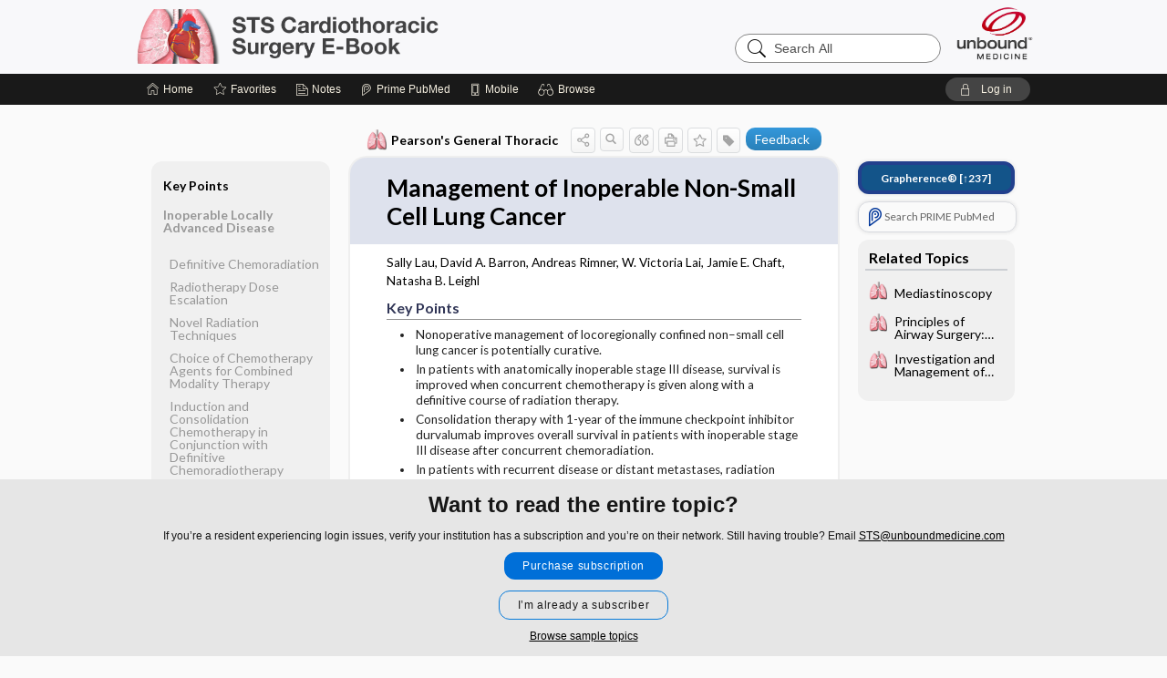

--- FILE ---
content_type: text/html; charset=UTF-8
request_url: https://ebook.sts.org/sts/view/Pearsons-General-Thoracic/1418469/all/Management_of_Inoperable_Non_Small_Cell_Lung_Cancer
body_size: 9747
content:
<!DOCTYPE HTML><html lang="en"><head><meta http-equiv="Content-Type" content="text/html; charset=UTF-8"><title>Management of Inoperable Non-Small Cell Lung Cancer | Pearson's General Thoracic</title><meta charset="utf-8"><meta name="viewport" content="width=device-width, initial-scale=1.0"><meta name="apple-itunes-app" content="app-id=1530044637, affiliate-data=pt=10583&amp;ct=sts"><base href="https://ebook.sts.org/sts/"><script>const generateRandomString = (length) => [...Array(length)].map(() => 'ABCDEFGHIJKLMNOPQRSTUVWXYZabcdefghijklmnopqrstuvwxyz0123456789'[Math.floor(Math.random() * 62)]).join('');window.unbound_version=("26.01.15_03" == "[BUILD]") ? generateRandomString(8) : "26.01.15_03"</script><link rel="manifest" href="https://ebook.sts.org/sts/stdmanifest"><meta name="google-site-verification" content=""><link rel="icon" type="image/png" href="https://ebook.sts.org/sts/repview?type=598-1020&amp;name=28_1238026_Standard"><link rel="apple-touch-icon" href="https://ebook.sts.org/sts/repview?type=598-1020&amp;name=28_1238026_Standard"><meta name="description" content="Management of Inoperable Non-Small Cell Lung Cancer answers are found in the Pearson's General Thoracic powered by Unbound Medicine. Available for iPhone, iPad, Android, and Web."><meta property="og:title" content="Management of Inoperable Non-Small Cell Lung Cancer | Pearson's General Thoracic"><meta property="og:url" content="https://ebook.sts.org/sts/view/Pearsons-General-Thoracic/1418469/all/Management_of_Inoperable_Non_Small_Cell_Lung_Cancer?refer=true"><meta property="og:image" content="https://ebook.sts.org/sts/cati/i72/639.png?v=563"><meta property="og:description" content="Management of Inoperable Non-Small Cell Lung Cancer was found in , trusted medicine information."><link rel="stylesheet" type="text/css" href="./css/s_screen.css?v=26.01.15_03"><link rel="stylesheet" type="text/css" href="./css/commonCss.css?v=26.01.15_03"><link id="category-css" rel="stylesheet" type="text/css" href="https://ebook.sts.org/sts/catcss/639/563/css"><link href="https://fonts.googleapis.com/css?family=Lato:300,400,700,900" rel="stylesheet" type="text/css"><script language="JavaScript" src="./js/bundle/GdprConsent.js?v=26.01.15_03" type="text/javascript"></script><script>window.dataLayer = window.dataLayer || [];function gtag(){dataLayer.push(arguments);}gtag('consent', 'default', {'analytics_storage': 'granted','ad_storage': 'granted'});</script><script>(async function() { await window.gdpr.loadPreferences({ gdprDisabled: true }); window.gdpr.updateGTMConsent(); })();</script><script>window.gdpr.setupGoogleTagManager('GTM-N2LZD2T');</script><script>window.gdpr.setupGoogleAnalytics(''.split(',').map(id => id.trim()),{contentGroup: 'Pearsons General Thoracic',});window.gdpr.setupGoogleAnalytics('G-ENF16XWVNS'.split(',').map(id => id.trim()),{contentGroup: 'Pearsons General Thoracic',});</script><script language="JavaScript" src="./js/runFirst.js?v=26.01.15_03" type="text/javascript"></script><script language="JavaScript" src="./js/jquery-3.5.1.min.js" type="text/javascript"></script><script language="JavaScript" defer="true" src="./js/jquery-ui-1.13.2.min.js" type="text/javascript"></script><script language="JavaScript" src="./js/jquery.cookie.js" type="text/javascript"></script><script language="JavaScript" defer="true" src="./js/bundle/runtime.js?v=26.01.15_03" type="text/javascript"></script><script language="JavaScript" defer="true" src="./js/bundle/ubLib.js?v=26.01.15_03" type="text/javascript"></script><script language="JavaScript" src="./repview?type=639-563&amp;name=appside" type="text/javascript"></script></head><body data-authcat="anonymous" data-open="" abstyle="light" root-web-url="https://www.unboundmedicine.com" data-cmd="view" abc-welcome-style="btest" data-attempted="" class=" newFonts"><noscript><iframe src="https://www.googletagmanager.com/ns.html?id=GTM-N2LZD2T" height="0" width="0" style="display:none;visibility:hidden"></iframe></noscript><header><script type="text/javascript">checkBanners();</script><div id="header"><div class="skipnav"><a href="./view/Pearsons-General-Thoracic/1418469/all/Management_of_Inoperable_Non_Small_Cell_Lung_Cancer#document-navigation">Skip to main content navigation</a><a href="./view/Pearsons-General-Thoracic/1418469/all/Management_of_Inoperable_Non_Small_Cell_Lung_Cancer#document-body">Skip to main content</a></div><div role="banner" id="banner"><a aria-label="Unbound Medicine" href="https://www.unboundmedicine.com" class="ub-home"></a><form action="https://ebook.sts.org/sts//search" method="GET" name="searchform" id="banner-search"><input type="hidden" name="st" value="OSS"><div class="banner-search-input-wrapper"><label for="banner-search-field" class="visuallyhidden">Search All</label><input type="text" id="banner-search-field" class="search" autocomplete="off" name="q" value="" placeholder="Search All"><input value="" type="submit"></div></form><a href="https://ebook.sts.org/sts" class="app-home" style="background-image: url(&#34;https://ebook.sts.org/sts/repview?type=598-1020&amp;name=25_1238026_Standard&#34;);"></a></div></div><div id="subheader"><div id="message-box"></div><nav aria-label="main" id="navigation" role="navigation" color_template="sts"><div class="burgerButton"><span class="burger"></span></div><ul id="navlist"><li id="home-link" title="Home"><a aria-label="Home" href="https://ebook.sts.org/sts/"><span class="text fullScrOnly">Home</span></a></li><li id="fav-link" title="Favorites"><a class="favorites-link" id="favorites-link" href="https://ebook.sts.org/sts/favorites"><span class="text">Favorites</span></a></li><li id="notes-link" title="Notes"><a class="notes-link" href="https://ebook.sts.org/sts/notes"><span class="text">Notes</span></a></li><li id="prime-link" title="Prime PubMed" class=""><a aria-label="Prime" href="https://ebook.sts.org/sts/prime"><span class="text">Prime<span class="fullScrOnly"> PubMed</span></span></a></li><li id="mobile-link" title="Mobile"><a href="https://ebook.sts.org/sts/mobile" data-ckey=""><span class="text">Mobile</span></a></li><li id="browse-list" title="Browse"><a role="button" aria-label="Browse" tabindex="0" id="browse-link"><span class="text fullScrOnly">Browse</span></a></li></ul><div id="greeting"><span id="greeting-text"><span class="text"><span class="textContents"></span><span class="textRepeat"></span></span></span><span class="gradientOverlay"></span><a role="button" tabindex="0" id="logout" rel="nofollow" title="Log In" data-gtm="login-launch" class="quick-login"><span>Log in</span></a></div></nav></div></header><main role="main" id="page" class="group"><div id="browse-list-drop"></div><div id="content" class="unloaded"><div id="stickyHide" style="display: none;"></div><article aria-label="document" id="document-body" class="centercolumn"><span id="document-info" data-catcode="639" data-code="1418469" data-type="FTD" data-proj_version="563"></span><div id="cat-title-box"><div id="document-category"><a href="./index/Pearsons-General-Thoracic/Pearson's_Chapters"><img alt="Pearson's General Thoracic" src="./cati/i108/639.png?v=563">Pearson's General Thoracic</a></div><div class="action-manager "><a id="share" data-gtm="record-icon-share" role="button" tabindex="0" aria-label="Sharing Options" aria-expanded="false" aria-controls="sharing-options" title="Share"></a><div role="region" aria-hidden="true" id="sharing-options"><ul class="share"><li><a id="share-email" data-gtm="record-icon-share-email" aria-label="Share via E-Mail" data-subject="I%20thought%20you%20would%20find%20this%20interesting" data-term="Management%20of%20Inoperable%20Non%20Small%20Cell%20Lung%20Cancer" data-myurl="https://ebook.sts.org/sts/view/Pearsons-General-Thoracic/1418469/all/Management_of_Inoperable_Non_Small_Cell_Lung_Cancer%3Frefer=true" href="mailto:?body=I%20thought%20you%20would%20find%20this%20interesting%3A%20%0D%0A%0D%0AManagement%20of%20Inoperable%20Non%20Small%20Cell%20Lung%20Cancer%20-%20https://ebook.sts.org/sts/view/Pearsons-General-Thoracic/1418469/all/Management_of_Inoperable_Non_Small_Cell_Lung_Cancer%3Frefer=true&amp;subject=I%20thought%20you%20would%20find%20this%20interesting"></a></li><li><a id="share-fb" rel="nofollow" data-gtm="record-icon-share-fb" aria-label="Share on Facebook" href="https://www.facebook.com/sharer.php?u=https://ebook.sts.org/sts/view/Pearsons-General-Thoracic/1418469/all/Management_of_Inoperable_Non_Small_Cell_Lung_Cancer%3Frefer=true" target="sharing"></a></li></ul></div><a id="action-search" data-gtm="record-icon-search" role="button" tabindex="0" aria-label="Search Content" aria-expanded="false" aria-controls="sharing-options" title="Search Pearson's General Thoracic"></a><div class="tooltip"><img src="./images/tooltip-triangle.png" alt=""><p></p></div><a id="cite" data-gtm="record-icon-cite" role="button" tabindex="0" rel="nofollow" title="Create Citation"></a><a id="print" data-gtm="record-icon-print" role="button" aria-label="Print" href="https://ebook.sts.org/sts/pview/Pearsons-General-Thoracic/1418469/all/Management%20of%20Inoperable%20Non%20Small%20Cell%20Lung%20Cancer" title="Print PDF" rel="nofollow"></a><span id="favorite-status" data-gtm="record-icon-fav" data-favid="FTD-639-1418469" role="button" tabindex="0" aria-label="Favorite Star" data-catcode="639" data-code="1418469" data-page="all" data-toc="0" data-type="FTD" aria-pressed="false" title="Not Favorite"></span><a id="taglist" data-gtm="record-icon-tag" role="button" tabindex="0" class="tagged" title="Tag Record"></a><div class="tagging-box contentview-tagging-box" role="dialog" aria-label="Tag this record"><div class="tagging-box-inner"><h1>Tags</h1><input aria-labelledby="tag-document-label" type="text" id="tag-list" data-id=""><p id="tag-document-label">Type your tag names separated by a space and hit enter</p><div class="existing-tag-list"></div></div></div><a id="feedback-link" data-gtm="email-feedback" role="button" aria-label="E-mail Feedback" href="mailto:ebook@sts.org?subject=Management of Inoperable Non-Small Cell Lung Cancer" title="Feedback">Feedback</a><div id="cat-search-popup" class="hidden-search"><div id="category-search" class=""><form action="./search" method="GET" name="searchform" id="search-category"><input type="hidden" name="st" value="OSS"><input type="hidden" name="catcode" value="639"><div class="category-search-input-wrapper"><input value="" type="submit"><label for="category-search-field" class="visuallyhidden">Search Pearson's General Thoracic</label><input type="text" id="category-search-field" class="search ui-autocomplete-input" autocomplete="off" name="q" value="" data-catcode="639" placeholder="Search Pearson's General Thoracic"></div></form></div><div id="action-search-close">＋</div></div></div></div><div class="doc-title-box"><div class="inner-box"><h1 id="document-title">Management of Inoperable Non-Small Cell Lung Cancer</h1></div></div><div class="document-content"><div class="doc-content-inner"><div class="author"><span class="author">Sally  Lau</span>, <span class="author">David A. Barron</span>, <span class="author">Andreas  Rimner</span>, <span class="author">W. Victoria Lai</span>, <span class="author">Jamie E. Chaft</span>, <span class="author">Natasha B. Leighl</span></div><div class="newLocked"><a name="page0" class="section-anchor" aria-hidden="true"><h2 class="section-title" id="pl0"><span class=" div">Key Points</span></h2></a><a name="0" class="section-anchor" aria-hidden="true"><h2 class="section-title" id="pl0"><span class=" div">Key Points</span></h2></a><section class="section" data-bodysectionnum="0"><h2 class="section-title" id="pl0"><div>Key Points</div></h2><ul><li>Nonoperative management of locoregionally confined non–small cell lung cancer is potentially curative.</li><li>In patients with anatomically inoperable stage III disease, survival is improved when concurrent chemotherapy is given along with a definitive course of radiation therapy.</li><li>Consolidation therapy with 1-year of the immune checkpoint inhibitor durvalumab improves overall survival in patients with inoperable stage III disease after concurrent chemoradiation.</li><li>In patients with recurrent disease or distant metastases, radiation therapy can have significant palliative benefit.</li><li>Systemic chemotherapy improves survival in patients with advanced non–small cell lung cancer.</li><li>Immunotherapy and molecularly targeted therapies are rapidly developing treatment areas and have both been incorporated into first-line treatments for metastatic non–small cell lung cancer.</li></ul><p>Non-small cell lung cancer (NSCLC) in the curative setting can broadly be divided into early stage (stages I and II) and locally advanced, non-metastatic disease (stage III).<a class="doclink" href="./view/Pearsons-General-Thoracic/1418469/all/Management_of_Inoperable_Non_Small_Cell_Lung_Cancer#ref23649447">[1]</a>,<a class="doclink" href="./view/Pearsons-General-Thoracic/1418469/all/Management_of_Inoperable_Non_Small_Cell_Lung_Cancer#ref25180631">[2]</a> These entities are further subdivided based on surgical considerations, with the definition of inoperability having both anatomic and medical underpinnings. Anatomically, patients with stage I-II disease are considered resectable with curative intent, whereas those with stage IIIB/IIIC are generally considered unresectable on presentation. For stage IIIA disease in particular, there is considerable variability from surgeon to surgeon in the definition of resectability. As detailed by Andre and colleagues, patients with microscopic single nodal station N2 involvement have a 5-year survival of 34% after primary surgical therapy.<a class="doclink" href="./view/Pearsons-General-Thoracic/1418469/all/Management_of_Inoperable_Non_Small_Cell_Lung_Cancer#ref10944131">[3]</a> On the other hand, patients with clinical evidence of mediastinal lymph node involvement or with multiple positive lymph nodes identified at surgery have a poor prognosis, with a 5-year survival after surgery of 11% or less.<a class="doclink" href="./view/Pearsons-General-Thoracic/1418469/all/Management_of_Inoperable_Non_Small_Cell_Lung_Cancer#ref25803563">[4]</a> Historically, such patients have not been considered appropriate candidates for surgical intervention. The development of successful induction chemotherapy and chemoradiotherapy treatment regimens, as well as the benefit demonstrated after postoperative adjuvant chemotherapy, are identifying a greater subset of patients with stage IIIA disease who might benefit from surgical resection.<a class="doclink" href="./view/Pearsons-General-Thoracic/1418469/all/Management_of_Inoperable_Non_Small_Cell_Lung_Cancer#ref25803563">[4]</a>,<a class="doclink" href="./view/Pearsons-General-Thoracic/1418469/all/Management_of_Inoperable_Non_Small_Cell_Lung_Cancer#ref15886313">[5]</a>,<a class="doclink" href="./view/Pearsons-General-Thoracic/1418469/all/Management_of_Inoperable_Non_Small_Cell_Lung_Cancer#ref14723001">[6]</a>,<a class="doclink" href="./view/Pearsons-General-Thoracic/1418469/all/Management_of_Inoperable_Non_Small_Cell_Lung_Cancer#ref21903745">[7]</a>,<a class="doclink" href="./view/Pearsons-General-Thoracic/1418469/all/Management_of_Inoperable_Non_Small_Cell_Lung_Cancer#ref25150635">[8]</a>,<a class="doclink" href="./view/Pearsons-General-Thoracic/1418469/all/Management_of_Inoperable_Non_Small_Cell_Lung_Cancer#ref25662596">[9]</a>,<a class="doclink" href="./view/Pearsons-General-Thoracic/1418469/all/Management_of_Inoperable_Non_Small_Cell_Lung_Cancer#ref23649445">[10]</a></p><p>The nonsurgical approach to patients with advanced inoperable lung cancer is the primary focus of this chapter. The use of Stereotactic Body Radiotherapy (SBRT) for definitive management in patients with early stage lung cancer who are not surgical candidates will be discussed in a separate chapter. In patients with unresectable stage III disease, the standard of care is concurrent chemoradiation (CRT) in appropriately selected patients. The use of immune checkpoint inhibitors in stage III disease after CRT is a major recent breakthrough, producing durable remissions whereas recurrence was previously the norm. Systemic therapies for advanced metastatic disease have evolved rapidly in recent years. The advent of targeted therapies and immune checkpoint inhbitors has dramatically improved the survival and quality of life of NSCLC patients with metastatic disease. The clinical trial data discussed in this section represents a compendium of studies. It is important to note that these trials provide only guidelines in managing patients with inoperable NSCLC.</p></section><p style="text-align:center; padding-top: 10px" class="more2c"><span class="glasses"></span>There's more to see -- the rest of this topic is available only to subscribers.</p></div><div class="last_updated">Last updated: October 12, 2020</div><div id="screenBackdrop"><div id="citationMan" role="dialog" aria-label="Citation Tool"><div class="citationFormats"><h3>Citation</h3><div class="citationFormat active" format="mla"><span class="citation" title="MLA format citation">Lau, Sally, et al. "Management of Inoperable Non-Small Cell Lung Cancer." <i>Pearson's General Thoracic Surgery. STS Cardiothoracic Surgery E-Book</i>, Chicago: Society of Thoracic Surgeons, 2020. <i>STS Surgery</i>, ebook.sts.org. </span></div><div class="citationFormat " format="ama"><span class="citation" title="AMA format citation">Lau S, Barron DA, Rimner A, Lai WV, Chaft JE, Leighl NB. Management of Inoperable Non-Small Cell Lung Cancer. In: Meyerson S, Mokadam N, Jacobs JP, eds. <i>Pearson's General Thoracic Surgery. STS Cardiothoracic Surgery E-Book</i>. Chicago: Society of Thoracic Surgeons; 2020. ebook.sts.org. Accessed January 19, 2026.</span></div><div class="citationFormat " format="apa"><span class="citation" title="APA format citation">Lau, S., Barron, D. A., Rimner, A., Lai, W. V., Chaft, J. E., &amp; Leighl, N. B. (2020). Management of Inoperable Non-Small Cell Lung Cancer. In Meyerson, S., Mokadam, N., &amp; Jacobs, J. (Eds.), <i>Pearson's General Thoracic Surgery. STS Cardiothoracic Surgery E-Book</i>. Chicago: Society of Thoracic Surgeons. ebook.sts.org</span></div><div class="citationFormat " format="vancouver"><span class="citation" title="VANCOUVER format citation">Lau S, Barron DA, Rimner A, Lai WV, Chaft JE, Leighl NB. Management of Inoperable Non-Small Cell Lung Cancer [Internet]. In: Meyerson S, Mokadam N, Jacobs JP, editors. <i>Pearson's General Thoracic Surgery. STS Cardiothoracic Surgery E-Book</i>. Chicago: Society of Thoracic Surgeons; 2020. [cited 2026 January 19]. Available from: ebook.sts.org.</span></div></div><div id="citationToolbar"><div class="notes"><span class="note ama">* Article titles in AMA citation format should be in sentence-case</span></div><button class="copy" title="Copy to clipboard">Copy</button><button class="download" title="Download .ris file">Download</button><select id="citationSelect" def="mla"><option selected="true" format="mla">MLA</option><option format="ama">AMA</option><option format="apa">APA</option><option format="vancouver">VANCOUVER</option></select></div><div id="risFile">TY  -  ELEC
T1  -  Management of Inoperable Non-Small Cell Lung Cancer
ID  -  1418469
ED  -  Jacobs,J,
ED  -  Meyerson,Shari,
ED  -  Mokadam,Nahush,
Y1  -  2020/10/12/
BT  -  Pearson's General Thoracic
UR  -  https://ebook.sts.org/sts/view/Pearsons-General-Thoracic/1418469/all/Management_of_Inoperable_Non_Small_Cell_Lung_Cancer
PB  -  Chicago: Society of Thoracic Surgeons
DB  -  STS Surgery
DP  -  Unbound Medicine
ER  -  
</div></div></div><div id="inlinePview"><div class="pviewContent"></div></div></div></div></article><div id="try-now-dialog" class="try-now-dialog" style="display:none;"><div class="try-now-close" icon-name="close" data-icon=""></div><div class="try-now-title">Try the app for free!</div><p><strong>1. Download</strong> the STS Surgery app by <span class="red">Unbound Medicine</span></p><p style="margin-top:10px">2. Select <strong>Try/Buy</strong> and follow instructions to begin your free 30-day trial</p><span class="small">You can cancel anytime within the 30-day trial, or continue using STS Surgery to begin a 1-year subscription ($39.95)</span><div class="stores" style=""><div class="store-item"><a href="https://itunes.apple.com/us/app/id1530044637?mt=8&amp;pt=10583&amp;ct=PricingGrid%testid%" class="appleStore" target="app_store"><span class="apple-icon"></span><img alt="Appstore" data-gtm="try-now-appstore" class="storeLink" src="./images/ios-appstore-badge.png"></a></div><div class="store-item"><a href="https://play.google.com/store/apps/details?id=" class="googleStore" target="gplay_store"><span class="android-icon"></span><img alt="Google Play" data-gtm="try-now-playstore" class="storeLink" src="./images/google-play-badge.png"></a></div></div></div><aside id="document-sidebar" class="sidebarScroll"><div class="inner-wrapper"><div class="grapherence" style="border: 4px solid #22408d; background: #135489;"><a href="./grapherence/d1418469"><span>Grapherence®</span> [↑237]</a></div><div class="rnbu"><a id="prime-search-link" rel="nofollow" class="primeLogo search med-link" href="./prime?st=M&amp;keywords=Management of Inoperable Non-Small Cell Lung Cancer"><span class="link-text">Search PRIME PubMed</span></a></div><div id="related-content" class="sidebox"><div class="sidebox-title"><h2>Related Topics</h2></div><div class="inner-box"><div class="sidebox-list"><div class="sidebox-list-item"><a data-gtm="relatedtopic-click" title="Pearson's General Thoracic - Mediastinoscopy" href="./view/Pearsons-General-Thoracic/1418445/all/Mediastinoscopy"><span class="sblink-img"><img alt="Pearson's General Thoracic icon" src="./cati/i108/639.png?v=563"></span><span class="sblink-text">Mediastinoscopy</span></a></div><div class="sidebox-list-item"><a data-gtm="relatedtopic-click" title="Pearson's General Thoracic - Principles of Airway Surgery: Management of Acute Critical Airway Obstruction" href="./view/Pearsons-General-Thoracic/1418139/all/Principles_of_Airway_Surgery:_Management_of_Acute_Critical_Airway_Obstruction"><span class="sblink-img"><img alt="Pearson's General Thoracic icon" src="./cati/i108/639.png?v=563"></span><span class="sblink-text">Principles of Airway Surgery: Management of Acute Critical Airway Obstruction</span></a></div><div class="sidebox-list-item"><a data-gtm="relatedtopic-click" title="Pearson's General Thoracic - Investigation and Management of Massive Hemoptysis" href="./view/Pearsons-General-Thoracic/1418674/all/Investigation_and_Management_of_Massive_Hemoptysis"><span class="sblink-img"><img alt="Pearson's General Thoracic icon" src="./cati/i108/639.png?v=563"></span><span class="sblink-text">Investigation and Management of Massive Hemoptysis</span></a></div></div></div><div class="bottom"></div></div></div></aside><nav aria-label="document" id="document-navigation" class="sidebarScroll "><div class="grapherence" style="border: 4px solid #22408d; background: #135489;"><a href="./grapherence/d1418469"><span>Grapherence®</span> [↑237]</a></div><div class="inner-wrapper"><div id="doc-nav-inner" class="fulldoc"><div class="doc-root-node nav-block parent firstload" id="current-node"><a href="./view/Pearsons-General-Thoracic/1418469/all/Management_of_Inoperable_Non_Small_Cell_Lung_Cancer" rel="nofollow">Management of Inoperable Non-Small Cell Lung Cancer</a></div><div class="nav-block parent" anchor="0"><a href="./view/Pearsons-General-Thoracic/1418469/all/Management_of_Inoperable_Non_Small_Cell_Lung_Cancer#0" rel="nofollow">Key Points</a></div><div class="nav-block parent" anchor="1"><a href="./view/Pearsons-General-Thoracic/1418469/all/Management_of_Inoperable_Non_Small_Cell_Lung_Cancer#1" rel="nofollow">Inoperable Locally Advanced Disease</a></div><div class="nav-block child" anchor="1.0"><a href="./view/Pearsons-General-Thoracic/1418469/all/Management_of_Inoperable_Non_Small_Cell_Lung_Cancer#1.0" rel="nofollow"></a></div><div class="nav-block child" anchor="1.1"><a href="./view/Pearsons-General-Thoracic/1418469/all/Management_of_Inoperable_Non_Small_Cell_Lung_Cancer#1.1" rel="nofollow">Definitive Chemoradiation</a></div><div class="nav-block child" anchor="1.2"><a href="./view/Pearsons-General-Thoracic/1418469/all/Management_of_Inoperable_Non_Small_Cell_Lung_Cancer#1.2" rel="nofollow">Radiotherapy Dose Escalation</a></div><div class="nav-block child" anchor="1.3"><a href="./view/Pearsons-General-Thoracic/1418469/all/Management_of_Inoperable_Non_Small_Cell_Lung_Cancer#1.3" rel="nofollow">Novel Radiation Techniques</a></div><div class="nav-block child" anchor="1.4"><a href="./view/Pearsons-General-Thoracic/1418469/all/Management_of_Inoperable_Non_Small_Cell_Lung_Cancer#1.4" rel="nofollow">Choice of Chemotherapy Agents for Combined Modality Therapy</a></div><div class="nav-block child" anchor="1.5"><a href="./view/Pearsons-General-Thoracic/1418469/all/Management_of_Inoperable_Non_Small_Cell_Lung_Cancer#1.5" rel="nofollow">Induction and Consolidation Chemotherapy in Conjunction with Definitive Chemoradiotherapy</a></div><div class="nav-block child" anchor="1.6"><a href="./view/Pearsons-General-Thoracic/1418469/all/Management_of_Inoperable_Non_Small_Cell_Lung_Cancer#1.6" rel="nofollow">Trimodality Therapy After Concurrent Chemoradiation</a></div><div class="nav-block child" anchor="1.7"><a href="./view/Pearsons-General-Thoracic/1418469/all/Management_of_Inoperable_Non_Small_Cell_Lung_Cancer#1.7" rel="nofollow">Targeted Agents</a></div><div class="nav-block child" anchor="1.8"><a href="./view/Pearsons-General-Thoracic/1418469/all/Management_of_Inoperable_Non_Small_Cell_Lung_Cancer#1.8" rel="nofollow">Immunotherapy</a></div><div class="nav-block parent" anchor="2"><a href="./view/Pearsons-General-Thoracic/1418469/all/Management_of_Inoperable_Non_Small_Cell_Lung_Cancer#2" rel="nofollow">Palliative Systemic Treatments</a></div><div class="nav-block child" anchor="2.0"><a href="./view/Pearsons-General-Thoracic/1418469/all/Management_of_Inoperable_Non_Small_Cell_Lung_Cancer#2.0" rel="nofollow"></a></div><div class="nav-block child" anchor="2.1"><a href="./view/Pearsons-General-Thoracic/1418469/all/Management_of_Inoperable_Non_Small_Cell_Lung_Cancer#2.1" rel="nofollow">Immunotherapy</a></div><div class="nav-block child" anchor="2.2"><a href="./view/Pearsons-General-Thoracic/1418469/all/Management_of_Inoperable_Non_Small_Cell_Lung_Cancer#2.2" rel="nofollow">Checkpoint Inhibitor Monotherapy</a></div><div class="nav-block child" anchor="2.3"><a href="./view/Pearsons-General-Thoracic/1418469/all/Management_of_Inoperable_Non_Small_Cell_Lung_Cancer#2.3" rel="nofollow">Immunotherapy Combinations</a></div><div class="nav-block child" anchor="2.4"><a href="./view/Pearsons-General-Thoracic/1418469/all/Management_of_Inoperable_Non_Small_Cell_Lung_Cancer#2.4" rel="nofollow">Immune-Related Toxicities</a></div><div class="nav-block child" anchor="2.5"><a href="./view/Pearsons-General-Thoracic/1418469/all/Management_of_Inoperable_Non_Small_Cell_Lung_Cancer#2.5" rel="nofollow">Therapeutic Considerations and Future Directions for Immunotherapy</a></div><div class="nav-block child" anchor="2.6"><a href="./view/Pearsons-General-Thoracic/1418469/all/Management_of_Inoperable_Non_Small_Cell_Lung_Cancer#2.6" rel="nofollow">Targeted Therapies</a></div><div class="nav-block child" anchor="2.7"><a href="./view/Pearsons-General-Thoracic/1418469/all/Management_of_Inoperable_Non_Small_Cell_Lung_Cancer#2.7" rel="nofollow">Principles of Targeted Drug Delivery</a></div><div class="nav-block child" anchor="2.8"><a href="./view/Pearsons-General-Thoracic/1418469/all/Management_of_Inoperable_Non_Small_Cell_Lung_Cancer#2.8" rel="nofollow">Receptor Tyrosine Kinases and EGFR-Mutant NSCLC</a></div><div class="nav-block child" anchor="2.9"><a href="./view/Pearsons-General-Thoracic/1418469/all/Management_of_Inoperable_Non_Small_Cell_Lung_Cancer#2.9" rel="nofollow">Current Recommendations for TKIs in EGFR-Mutant NSCLC</a></div><div class="nav-block child" anchor="2.10"><a href="./view/Pearsons-General-Thoracic/1418469/all/Management_of_Inoperable_Non_Small_Cell_Lung_Cancer#2.10" rel="nofollow">Targeted Therapies in Other Gene Mutations or Rearrangements</a></div><div class="nav-block child" anchor="2.11"><a href="./view/Pearsons-General-Thoracic/1418469/all/Management_of_Inoperable_Non_Small_Cell_Lung_Cancer#2.11" rel="nofollow">Systemic Chemotherapy</a></div><div class="nav-block parent" anchor="3"><a href="./view/Pearsons-General-Thoracic/1418469/all/Management_of_Inoperable_Non_Small_Cell_Lung_Cancer#3" rel="nofollow">Summary</a></div><div class="nav-block parent" anchor="4"><a href="./view/Pearsons-General-Thoracic/1418469/all/Management_of_Inoperable_Non_Small_Cell_Lung_Cancer#4" rel="nofollow">References</a></div></div><div class="nav-handle"></div><div class="vis_test"></div></div></nav></div></main><div id="expired-dialog" class="expired-dialog" style="display:none;"><div class="expired-close" icon-name="close" data-icon=""></div><div class="expired-title">Your free 1 year of online access expired <span id="exp-dialog-date">&nbsp;</span>.</div><p style="margin-bottom:20px">Want to regain access to STS Surgery?</p><p style="margin-top:10px"><button onclick="ubLib.webappModule.hideDialog('expired');ubLib.webappModule.showDialog('expiration-renew');" class="blue-button">Renew my subscription</button></p><p style="margin-top:10px"><button onclick="ubLib.webappModule.hideDialog('expired');" class="white-button">Not now - I'd like more time to decide</button></p></div><div id="loginPopupHolder"><div id="loginPopup"><div class="close" data-gtm="login-X" role="button" tabindex="0"></div><div class="login-alert"></div><div id="forgotpassword"><div class="learnmoreBlock toggleableContainer expanded"><form action="https://ebook.sts.org/lookupjson" id="form1" method="post" name="form1"><input name="subcmd" type="hidden" value="preset"><input name="ns" type="hidden" value="stssurgery"><input name="authentProduct" type="hidden" value="stssurgery"><label for="username"><h2 class="toggle"><span>Forgot Your Password?</span></h2><span class="text toggleable">Enter your username below and we'll send you an email explaining how to change your password.</span></label><div class="inputs toggleable"><input autocapitalize="off" autocorrect="off" id="username" name="username" size="30" type="text" placeholder="Username" required="true"><span class="text">Note: Your username may be different from the email address used to register your account.</span><div id="recaptcha-form1" class="recaptcha-container"></div><input class="request button-css_grey" type="submit" value="Request password reset"></div></form></div><div class="learnmoreBlock toggleableContainer"><form action="https://ebook.sts.org/lookupjson" id="form2" method="post" name="form2"><input name="subcmd" type="hidden" value="lu"><input name="ns" type="hidden" value="stssurgery"><input name="authentProduct" type="hidden" value="stssurgery"><label for="fu_email"><h2 class="toggle"><span>Forgot Your Username?</span></h2><span class="text toggleable hide">Enter your email below and we'll resend your username to you.</span></label><div class="inputs toggleable hide"><input autocapitalize="off" autocorrect="off" id="fu_email" name="email" size="30" type="email" placeholder="emailaddress@email.com" required="true" pattern=".+@.+" title="emailaddress@email.com"><div id="recaptcha-form2" class="recaptcha-container"></div><input class="request button-css_grey" type="submit" value="Request username"></div></form></div><div class="learnmoreBlock"><h2>Contact Support</h2><div class="text">If you need further assistance, please contact Support.</div><ul class="supportLinks"><li id="web"><span class="icon"></span><a href="https://www.unboundmedicine.com/support">unboundmedicine.com/support</a></li><li id="ub_email"><span class="icon"></span><a href="mailto:support@unboundmedicine.com?subject= Support - ucentral">support@unboundmedicine.com</a></li><li id="phone"><span class="icon"></span><div class="phoneStuff"><span class="phoneNum">610-627-9090</span><span class="phoneTime">(Monday - Friday, 9 AM - 5 PM EST.)</span></div></li></ul></div><div id="fpSentMsg"><div class="img"><span class="text"></span></div><div class="pass-msg"><span class="text">Password reset sent</span></div><div class="uname-msg"><span class="text">Username sent</span></div></div></div><div class="login-box"><div class="loginTitle custom-sso-title"><h1>Log In</h1><h2><span class="appName">STS Cardiothoracic Surgery</span></h2><h3>Which option best describes your access?</h3></div><div class="custom-login-box"><div class="buttons"><div class="custom-login"><span class="custom-sso-text sts">Individual subscription from STS</span><a rel="nofollow noopener" class="button login-button" href="https://www.unboundmedicine.com/oauth/sso?id=STS&amp;fallback=sts&amp;url=https://ebook.sts.org/view/Pearsons-General-Thoracic/1418469/all/Management_of_Inoperable_Non_Small_Cell_Lung_Cancer">Log in</a></div></div></div><div class="custom-sso-sep"><span class="text sep custom-sso-sep-line"></span><span class="text sep custom-sso-sep-text">OR</span><span class="text sep custom-sso-sep-line"></span></div><div class="custom-login-box"><div class="custom-login"><span class="custom-sso-text">Provided at no cost by my institution</span><form action="./home" id="popup-login" method="post"><div class="inputs"><input type="hidden" name="login" value="true"><div class="txt-inputs" style="order:1"><input type="text" name="username" id="popup-username" aria-label="Username (required)" placeholder="Username" autocorrect="off" autocapitalize="off" required="true" aria-required="true"><div class="password-holder"><input type="password" name="password" id="popup-password" value="" aria-label="Password (required)" placeholder="Password" autocomplete="off" autocorrect="off" autocapitalize="off" required="true" aria-required="true"><span class="show-passwd" title="Show password"></span></div></div><div class="checkboxes" style="order:2"><input aria-labelledby="popup-remember-label" type="checkbox" id="popup-remember" name="remember" value="true" class="responsiveCheckbox" data-gtm="login-remember-me"><label id="popup-remember-label" for="popup-remember">Remember Me</label></div><div class="buttons" style="order:3"><input type="submit" id="popup-login-button" value="Log in" data-gtm="login-submit" class="button"></div><div class="fp-links"><span tabindex="0" id="popup-forgot-password" data-gtm="login-forgot">Forgot your username or password?</span></div></div></form></div></div></div></div><div id="uCantDoDat"><div class="header"><span class="headImg"><img src="" alt=""></span><span class="headTxt"></span></div><div class="mainMsg"><span class="reqMsg">A STS Surgery subscription is required to </span><span class="reqActions"></span></div><div class="actions"><div class="action"><span class="text">Already have an account?</span><span class="logIn doIt quick-login" data-gtm="login-launch">Log In</span></div></div></div><div id="loginBackdrop" data-gtm="login-X"></div></div><div class="footerPopup" id="locked-popup"><div class="fpContent vertical"><div class="bigmessage">Want to read the entire topic?</div><div class="smallmessage">If you’re a resident experiencing login issues, verify your institution has a subscription and you’re on their network. Still having trouble? Email <a href="mailto:STS@unboundmedicine.com" title="" class="" data-gtm="">STS@unboundmedicine.com</a></div><div class="buttons"><a webapp="sts" data-gtm="locked-purchase-banner" href="https://www.sts.org/education/sts-cardiothoracic-surgery-e-book#individual-access" title="Subscribe Now" class="filled button  subscribe" target="_blank">Purchase subscription</a><span class="button hollow quick-login" data-gtm="locked-login-banner" buttonType="hollow" title="I'm already a subscriber">I’m already a subscriber</span></div><div class="smallmessage"><a href="./index/Pearsons-General-Thoracic/Sample_Entries" title="Browse sample topics">Browse sample topics</a></div></div></div><script type="text/javascript">checkFooterPopups();</script><footer role="contentinfo"><div id="footer-links"><a href="https://www.sts.org" id="corporate-logo"><img src="https://ebook.sts.org/sts/repview?type=598-1020&amp;name=22_1238026_Standard" alt="logo The Society of Thoracic Surgeons"></a><div class="linkBlocks"><ul><li><a href="./" target="_top" id="footer-first">Home</a></li><li><a href="https://www.sts.org/contact-us">Contact Us</a></li></ul><ul><li><a href="javascript:ubLib.webappModule.oW('https://www.sts.org/sts-privacy-policy','_blank',580,720,'yes');">Privacy / Disclaimer</a></li><li><a href="javascript:ubLib.webappModule.oW('https://www.sts.org/sts-e-book-subscription-and-end-user-license-agreement','_blank',580,720,'yes');">Terms of Service</a></li></ul><ul><li><a role="button" tabindex="0" id="footer-last" rel="nofollow" class="quick-login">Log in</a></li></ul></div><p class="copyright"><span style="font-size: 10pt;"><b>© 2026 The Society of Thoracic Surgeons and Unbound Medicine, Inc. All Rights Reserved.</b></span></p><div id="connect"><a id="flogo" href="https://www.unboundmedicine.com"><img src="https://ebook.sts.org/sts/repview?type=598-1020&amp;name=14_1238026_Standard" alt="Powered By"></a></div></div><span style="display:none;">26.01.15-26.01.15_03</span></footer><script type="text/javascript">window.addEventListener('DOMContentLoaded', function(event) {if (window.gdpr && window.gdpr.hasAnalyticsConsent && window.gdpr.hasAnalyticsConsent()) {typeof gtag === 'function' && gtag('event', 'page_view',{page_title: 'Management of Inoperable Non-Small Cell Lung Cancer | Pearsons General Thoracic', 'page_location': window.removeSensitiveParams(['akey','ck','q']),content_id: '1418469',cat_code: '639'});}ubLib.dialogsModule.init();ubLib.loginModule.init();if(typeof ubLib.autocompleteModule.init === 'function'){ubLib.autocompleteModule.init();}ubLib.webappModule.init();ubLib.contentModule.initContent();ubLib.catoutlineModule.init();});</script></body></html>

--- FILE ---
content_type: text/css;charset=UTF-8
request_url: https://ebook.sts.org/sts/catcss/639/563/css
body_size: -132
content:
.figure_caption{padding:0 10px 1px;border-bottom-left-radius:7px;border-bottom-right-radius:7px}.document-content table thead{font-weight:bold}li.grandchild{display:none}.figure_body{padding:6px 0}.figure_caption a.doclink{color:rgb(100, 255, 133)}.checklist_item .checklist_text{font-size:inherit !important}.document-content ul li{font-size:100%}h1#document-title{padding:8px 10px 0px 10px;margin:0px -8px 5px -10px;line-height:1.2em}.document-content{font-size:0.85em !important}.author{color:black}#document-body .doclink{margin:0 2px}#document-navigation>.inner-wrapper ul li.child a:empty{display:none}.document-content ol.references li p{padding:2px 0 0 0}table{margin:10px 0 20px}